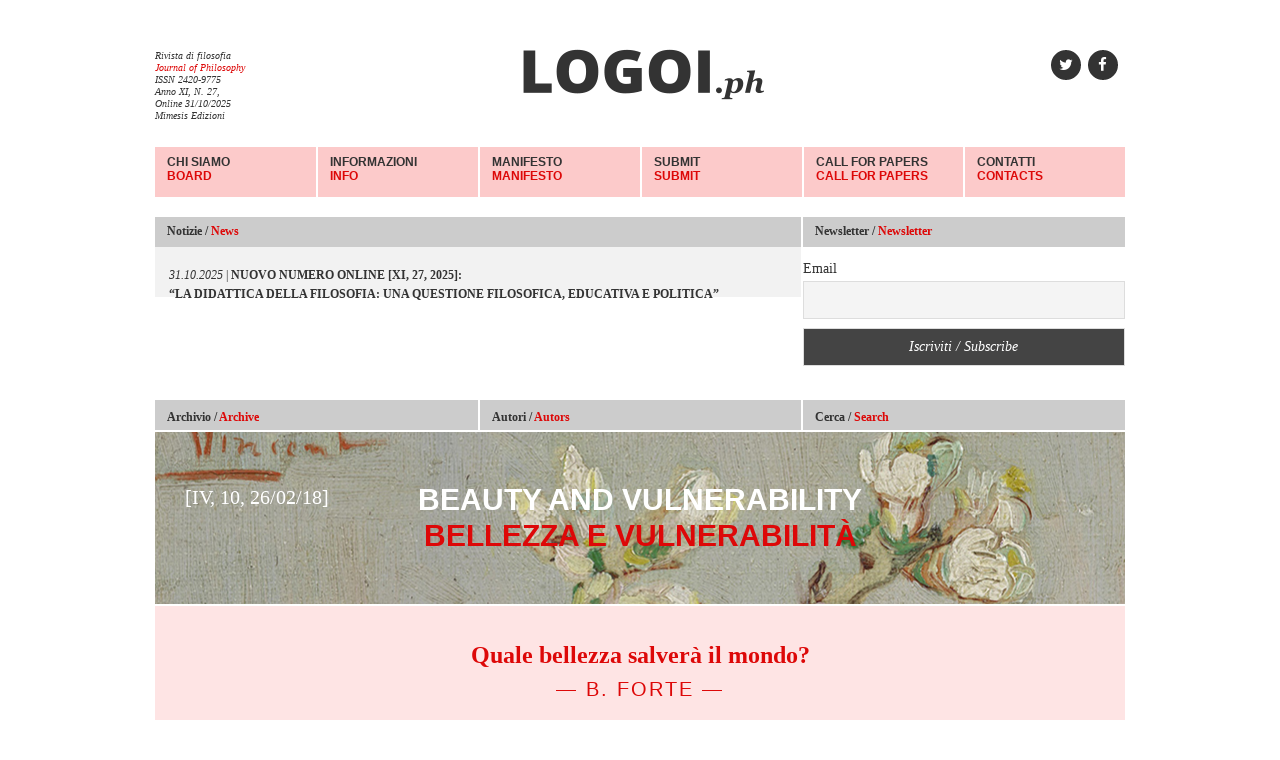

--- FILE ---
content_type: text/html; charset=UTF-8
request_url: https://logoi.ph/edizioni/numero-iv-10-2018/theoretical-issues-ricerca-numero-iv-10-2018/philosophy-and-theology-filosofia-e-teologia/quale-bellezza-salvera-il-mondo.html
body_size: 16321
content:
<!DOCTYPE html>
<html lang="en">
	<head>
		<meta charset="utf-8">
		<meta http-equiv="X-UA-Compatible" content="IE=edge">
		<meta name="viewport" content="width=device-width, initial-scale=1">
		<meta charset="UTF-8">
		<meta property="og:type" content="article"/>
<meta property="og:image" content="https://logoi.ph/wp-content/themes/lordofwtemplates/images/fb_ed/fb_logoi_dd0808.png" />
		<title>Logoi.ph |   Quale bellezza salverà il mondo?</title>
		<link rel="shortcut icon" href="https://logoi.ph/wp-content/themes/lordofwtemplates/images/favicon.ico" >
		<link rel="icon" href="https://logoi.ph/wp-content/themes/lordofwtemplates/images/favicon.gif" type="image/gif">
		
		<!-- Bootstrap -->
		<link href="//maxcdn.bootstrapcdn.com/bootstrap/3.3.2/css/bootstrap.min.css" rel="stylesheet">
		<link href="//maxcdn.bootstrapcdn.com/font-awesome/4.3.0/css/font-awesome.min.css" rel="stylesheet">
		<!-- Style -->
		<link href="https://logoi.ph/wp-content/themes/lordofwtemplates/style.css" rel="stylesheet">
		<!-- Font -->
		<link href='http://fonts.googleapis.com/css?family=Open+Sans:300,400,800' rel='stylesheet' type='text/css'>

		<!-- jQuery -->
		<script src="https://code.jquery.com/jquery-2.1.3.min.js"></script>
		<script src="https://logoi.ph/wp-content/themes/lordofwtemplates/js/logoi.js"></script>

		<!-- HTML5 shim and Respond.js for IE8 support of HTML5 elements and media queries -->
		<!-- WARNING: Respond.js doesn't work if you view the page via file:// -->
		<!--[if lt IE 9]>
			<script src="https://oss.maxcdn.com/html5shiv/3.7.2/html5shiv.min.js"></script>
			<script src="https://oss.maxcdn.com/respond/1.4.2/respond.min.js"></script>
		<![endif]-->
		<meta name='robots' content='max-image-preview:large' />
	<style>img:is([sizes="auto" i], [sizes^="auto," i]) { contain-intrinsic-size: 3000px 1500px }</style>
	<!-- This site is powered by Shareaholic - https://shareaholic.com -->
<script type='text/javascript' data-cfasync='false'>
  //<![CDATA[
    _SHR_SETTINGS = {"endpoints":{"local_recs_url":"https:\/\/logoi.ph\/wp-admin\/admin-ajax.php?action=shareaholic_permalink_related","share_counts_url":"https:\/\/logoi.ph\/wp-admin\/admin-ajax.php?action=shareaholic_share_counts_api"},"url_components":{"year":"2018","monthnum":"02","day":"24","post_id":"2624","postname":"quale-bellezza-salvera-il-mondo","author":"sardone-michele"}};
  //]]>
</script>
<script type='text/javascript' data-cfasync='false'
        src='//apps.shareaholic.com/assets/pub/shareaholic.js'
        data-shr-siteid='87417803cf7c80749f9cadb467b46dcd' async='async' >
</script>

<!-- Shareaholic Content Tags -->
<meta name='shareaholic:site_name' content='Logoi.ph' />
<meta name='shareaholic:language' content='it-IT' />
<meta name='shareaholic:url' content='https://logoi.ph/edizioni/numero-iv-10-2018/theoretical-issues-ricerca-numero-iv-10-2018/philosophy-and-theology-filosofia-e-teologia/quale-bellezza-salvera-il-mondo.html' />
<meta name='shareaholic:keywords' content='mistero, utopia, bellezza, beauty, god, philocalia, mystery, dio, filocalía, philosophy and theology / filosofia e teologia, post' />
<meta name='shareaholic:article_published_time' content='2018-02-24T18:47:02+01:00' />
<meta name='shareaholic:article_modified_time' content='2018-02-26T12:06:44+01:00' />
<meta name='shareaholic:shareable_page' content='true' />
<meta name='shareaholic:article_author_name' content='Sardone Michele' />
<meta name='shareaholic:site_id' content='87417803cf7c80749f9cadb467b46dcd' />
<meta name='shareaholic:wp_version' content='8.6.2' />

<!-- Shareaholic Content Tags End -->
<script type="text/javascript">
/* <![CDATA[ */
window._wpemojiSettings = {"baseUrl":"https:\/\/s.w.org\/images\/core\/emoji\/16.0.1\/72x72\/","ext":".png","svgUrl":"https:\/\/s.w.org\/images\/core\/emoji\/16.0.1\/svg\/","svgExt":".svg","source":{"concatemoji":"https:\/\/logoi.ph\/wp-includes\/js\/wp-emoji-release.min.js?ver=6.8.3"}};
/*! This file is auto-generated */
!function(s,n){var o,i,e;function c(e){try{var t={supportTests:e,timestamp:(new Date).valueOf()};sessionStorage.setItem(o,JSON.stringify(t))}catch(e){}}function p(e,t,n){e.clearRect(0,0,e.canvas.width,e.canvas.height),e.fillText(t,0,0);var t=new Uint32Array(e.getImageData(0,0,e.canvas.width,e.canvas.height).data),a=(e.clearRect(0,0,e.canvas.width,e.canvas.height),e.fillText(n,0,0),new Uint32Array(e.getImageData(0,0,e.canvas.width,e.canvas.height).data));return t.every(function(e,t){return e===a[t]})}function u(e,t){e.clearRect(0,0,e.canvas.width,e.canvas.height),e.fillText(t,0,0);for(var n=e.getImageData(16,16,1,1),a=0;a<n.data.length;a++)if(0!==n.data[a])return!1;return!0}function f(e,t,n,a){switch(t){case"flag":return n(e,"\ud83c\udff3\ufe0f\u200d\u26a7\ufe0f","\ud83c\udff3\ufe0f\u200b\u26a7\ufe0f")?!1:!n(e,"\ud83c\udde8\ud83c\uddf6","\ud83c\udde8\u200b\ud83c\uddf6")&&!n(e,"\ud83c\udff4\udb40\udc67\udb40\udc62\udb40\udc65\udb40\udc6e\udb40\udc67\udb40\udc7f","\ud83c\udff4\u200b\udb40\udc67\u200b\udb40\udc62\u200b\udb40\udc65\u200b\udb40\udc6e\u200b\udb40\udc67\u200b\udb40\udc7f");case"emoji":return!a(e,"\ud83e\udedf")}return!1}function g(e,t,n,a){var r="undefined"!=typeof WorkerGlobalScope&&self instanceof WorkerGlobalScope?new OffscreenCanvas(300,150):s.createElement("canvas"),o=r.getContext("2d",{willReadFrequently:!0}),i=(o.textBaseline="top",o.font="600 32px Arial",{});return e.forEach(function(e){i[e]=t(o,e,n,a)}),i}function t(e){var t=s.createElement("script");t.src=e,t.defer=!0,s.head.appendChild(t)}"undefined"!=typeof Promise&&(o="wpEmojiSettingsSupports",i=["flag","emoji"],n.supports={everything:!0,everythingExceptFlag:!0},e=new Promise(function(e){s.addEventListener("DOMContentLoaded",e,{once:!0})}),new Promise(function(t){var n=function(){try{var e=JSON.parse(sessionStorage.getItem(o));if("object"==typeof e&&"number"==typeof e.timestamp&&(new Date).valueOf()<e.timestamp+604800&&"object"==typeof e.supportTests)return e.supportTests}catch(e){}return null}();if(!n){if("undefined"!=typeof Worker&&"undefined"!=typeof OffscreenCanvas&&"undefined"!=typeof URL&&URL.createObjectURL&&"undefined"!=typeof Blob)try{var e="postMessage("+g.toString()+"("+[JSON.stringify(i),f.toString(),p.toString(),u.toString()].join(",")+"));",a=new Blob([e],{type:"text/javascript"}),r=new Worker(URL.createObjectURL(a),{name:"wpTestEmojiSupports"});return void(r.onmessage=function(e){c(n=e.data),r.terminate(),t(n)})}catch(e){}c(n=g(i,f,p,u))}t(n)}).then(function(e){for(var t in e)n.supports[t]=e[t],n.supports.everything=n.supports.everything&&n.supports[t],"flag"!==t&&(n.supports.everythingExceptFlag=n.supports.everythingExceptFlag&&n.supports[t]);n.supports.everythingExceptFlag=n.supports.everythingExceptFlag&&!n.supports.flag,n.DOMReady=!1,n.readyCallback=function(){n.DOMReady=!0}}).then(function(){return e}).then(function(){var e;n.supports.everything||(n.readyCallback(),(e=n.source||{}).concatemoji?t(e.concatemoji):e.wpemoji&&e.twemoji&&(t(e.twemoji),t(e.wpemoji)))}))}((window,document),window._wpemojiSettings);
/* ]]> */
</script>
<style id='wp-emoji-styles-inline-css' type='text/css'>

	img.wp-smiley, img.emoji {
		display: inline !important;
		border: none !important;
		box-shadow: none !important;
		height: 1em !important;
		width: 1em !important;
		margin: 0 0.07em !important;
		vertical-align: -0.1em !important;
		background: none !important;
		padding: 0 !important;
	}
</style>
<link rel='stylesheet' id='wp-block-library-css' href='https://logoi.ph/wp-includes/css/dist/block-library/style.min.css?ver=6.8.3' type='text/css' media='all' />
<style id='classic-theme-styles-inline-css' type='text/css'>
/*! This file is auto-generated */
.wp-block-button__link{color:#fff;background-color:#32373c;border-radius:9999px;box-shadow:none;text-decoration:none;padding:calc(.667em + 2px) calc(1.333em + 2px);font-size:1.125em}.wp-block-file__button{background:#32373c;color:#fff;text-decoration:none}
</style>
<style id='co-authors-plus-coauthors-style-inline-css' type='text/css'>
.wp-block-co-authors-plus-coauthors.is-layout-flow [class*=wp-block-co-authors-plus]{display:inline}

</style>
<style id='co-authors-plus-avatar-style-inline-css' type='text/css'>
.wp-block-co-authors-plus-avatar :where(img){height:auto;max-width:100%;vertical-align:bottom}.wp-block-co-authors-plus-coauthors.is-layout-flow .wp-block-co-authors-plus-avatar :where(img){vertical-align:middle}.wp-block-co-authors-plus-avatar:is(.alignleft,.alignright){display:table}.wp-block-co-authors-plus-avatar.aligncenter{display:table;margin-inline:auto}

</style>
<style id='co-authors-plus-image-style-inline-css' type='text/css'>
.wp-block-co-authors-plus-image{margin-bottom:0}.wp-block-co-authors-plus-image :where(img){height:auto;max-width:100%;vertical-align:bottom}.wp-block-co-authors-plus-coauthors.is-layout-flow .wp-block-co-authors-plus-image :where(img){vertical-align:middle}.wp-block-co-authors-plus-image:is(.alignfull,.alignwide) :where(img){width:100%}.wp-block-co-authors-plus-image:is(.alignleft,.alignright){display:table}.wp-block-co-authors-plus-image.aligncenter{display:table;margin-inline:auto}

</style>
<style id='global-styles-inline-css' type='text/css'>
:root{--wp--preset--aspect-ratio--square: 1;--wp--preset--aspect-ratio--4-3: 4/3;--wp--preset--aspect-ratio--3-4: 3/4;--wp--preset--aspect-ratio--3-2: 3/2;--wp--preset--aspect-ratio--2-3: 2/3;--wp--preset--aspect-ratio--16-9: 16/9;--wp--preset--aspect-ratio--9-16: 9/16;--wp--preset--color--black: #000000;--wp--preset--color--cyan-bluish-gray: #abb8c3;--wp--preset--color--white: #ffffff;--wp--preset--color--pale-pink: #f78da7;--wp--preset--color--vivid-red: #cf2e2e;--wp--preset--color--luminous-vivid-orange: #ff6900;--wp--preset--color--luminous-vivid-amber: #fcb900;--wp--preset--color--light-green-cyan: #7bdcb5;--wp--preset--color--vivid-green-cyan: #00d084;--wp--preset--color--pale-cyan-blue: #8ed1fc;--wp--preset--color--vivid-cyan-blue: #0693e3;--wp--preset--color--vivid-purple: #9b51e0;--wp--preset--gradient--vivid-cyan-blue-to-vivid-purple: linear-gradient(135deg,rgba(6,147,227,1) 0%,rgb(155,81,224) 100%);--wp--preset--gradient--light-green-cyan-to-vivid-green-cyan: linear-gradient(135deg,rgb(122,220,180) 0%,rgb(0,208,130) 100%);--wp--preset--gradient--luminous-vivid-amber-to-luminous-vivid-orange: linear-gradient(135deg,rgba(252,185,0,1) 0%,rgba(255,105,0,1) 100%);--wp--preset--gradient--luminous-vivid-orange-to-vivid-red: linear-gradient(135deg,rgba(255,105,0,1) 0%,rgb(207,46,46) 100%);--wp--preset--gradient--very-light-gray-to-cyan-bluish-gray: linear-gradient(135deg,rgb(238,238,238) 0%,rgb(169,184,195) 100%);--wp--preset--gradient--cool-to-warm-spectrum: linear-gradient(135deg,rgb(74,234,220) 0%,rgb(151,120,209) 20%,rgb(207,42,186) 40%,rgb(238,44,130) 60%,rgb(251,105,98) 80%,rgb(254,248,76) 100%);--wp--preset--gradient--blush-light-purple: linear-gradient(135deg,rgb(255,206,236) 0%,rgb(152,150,240) 100%);--wp--preset--gradient--blush-bordeaux: linear-gradient(135deg,rgb(254,205,165) 0%,rgb(254,45,45) 50%,rgb(107,0,62) 100%);--wp--preset--gradient--luminous-dusk: linear-gradient(135deg,rgb(255,203,112) 0%,rgb(199,81,192) 50%,rgb(65,88,208) 100%);--wp--preset--gradient--pale-ocean: linear-gradient(135deg,rgb(255,245,203) 0%,rgb(182,227,212) 50%,rgb(51,167,181) 100%);--wp--preset--gradient--electric-grass: linear-gradient(135deg,rgb(202,248,128) 0%,rgb(113,206,126) 100%);--wp--preset--gradient--midnight: linear-gradient(135deg,rgb(2,3,129) 0%,rgb(40,116,252) 100%);--wp--preset--font-size--small: 13px;--wp--preset--font-size--medium: 20px;--wp--preset--font-size--large: 36px;--wp--preset--font-size--x-large: 42px;--wp--preset--spacing--20: 0.44rem;--wp--preset--spacing--30: 0.67rem;--wp--preset--spacing--40: 1rem;--wp--preset--spacing--50: 1.5rem;--wp--preset--spacing--60: 2.25rem;--wp--preset--spacing--70: 3.38rem;--wp--preset--spacing--80: 5.06rem;--wp--preset--shadow--natural: 6px 6px 9px rgba(0, 0, 0, 0.2);--wp--preset--shadow--deep: 12px 12px 50px rgba(0, 0, 0, 0.4);--wp--preset--shadow--sharp: 6px 6px 0px rgba(0, 0, 0, 0.2);--wp--preset--shadow--outlined: 6px 6px 0px -3px rgba(255, 255, 255, 1), 6px 6px rgba(0, 0, 0, 1);--wp--preset--shadow--crisp: 6px 6px 0px rgba(0, 0, 0, 1);}:where(.is-layout-flex){gap: 0.5em;}:where(.is-layout-grid){gap: 0.5em;}body .is-layout-flex{display: flex;}.is-layout-flex{flex-wrap: wrap;align-items: center;}.is-layout-flex > :is(*, div){margin: 0;}body .is-layout-grid{display: grid;}.is-layout-grid > :is(*, div){margin: 0;}:where(.wp-block-columns.is-layout-flex){gap: 2em;}:where(.wp-block-columns.is-layout-grid){gap: 2em;}:where(.wp-block-post-template.is-layout-flex){gap: 1.25em;}:where(.wp-block-post-template.is-layout-grid){gap: 1.25em;}.has-black-color{color: var(--wp--preset--color--black) !important;}.has-cyan-bluish-gray-color{color: var(--wp--preset--color--cyan-bluish-gray) !important;}.has-white-color{color: var(--wp--preset--color--white) !important;}.has-pale-pink-color{color: var(--wp--preset--color--pale-pink) !important;}.has-vivid-red-color{color: var(--wp--preset--color--vivid-red) !important;}.has-luminous-vivid-orange-color{color: var(--wp--preset--color--luminous-vivid-orange) !important;}.has-luminous-vivid-amber-color{color: var(--wp--preset--color--luminous-vivid-amber) !important;}.has-light-green-cyan-color{color: var(--wp--preset--color--light-green-cyan) !important;}.has-vivid-green-cyan-color{color: var(--wp--preset--color--vivid-green-cyan) !important;}.has-pale-cyan-blue-color{color: var(--wp--preset--color--pale-cyan-blue) !important;}.has-vivid-cyan-blue-color{color: var(--wp--preset--color--vivid-cyan-blue) !important;}.has-vivid-purple-color{color: var(--wp--preset--color--vivid-purple) !important;}.has-black-background-color{background-color: var(--wp--preset--color--black) !important;}.has-cyan-bluish-gray-background-color{background-color: var(--wp--preset--color--cyan-bluish-gray) !important;}.has-white-background-color{background-color: var(--wp--preset--color--white) !important;}.has-pale-pink-background-color{background-color: var(--wp--preset--color--pale-pink) !important;}.has-vivid-red-background-color{background-color: var(--wp--preset--color--vivid-red) !important;}.has-luminous-vivid-orange-background-color{background-color: var(--wp--preset--color--luminous-vivid-orange) !important;}.has-luminous-vivid-amber-background-color{background-color: var(--wp--preset--color--luminous-vivid-amber) !important;}.has-light-green-cyan-background-color{background-color: var(--wp--preset--color--light-green-cyan) !important;}.has-vivid-green-cyan-background-color{background-color: var(--wp--preset--color--vivid-green-cyan) !important;}.has-pale-cyan-blue-background-color{background-color: var(--wp--preset--color--pale-cyan-blue) !important;}.has-vivid-cyan-blue-background-color{background-color: var(--wp--preset--color--vivid-cyan-blue) !important;}.has-vivid-purple-background-color{background-color: var(--wp--preset--color--vivid-purple) !important;}.has-black-border-color{border-color: var(--wp--preset--color--black) !important;}.has-cyan-bluish-gray-border-color{border-color: var(--wp--preset--color--cyan-bluish-gray) !important;}.has-white-border-color{border-color: var(--wp--preset--color--white) !important;}.has-pale-pink-border-color{border-color: var(--wp--preset--color--pale-pink) !important;}.has-vivid-red-border-color{border-color: var(--wp--preset--color--vivid-red) !important;}.has-luminous-vivid-orange-border-color{border-color: var(--wp--preset--color--luminous-vivid-orange) !important;}.has-luminous-vivid-amber-border-color{border-color: var(--wp--preset--color--luminous-vivid-amber) !important;}.has-light-green-cyan-border-color{border-color: var(--wp--preset--color--light-green-cyan) !important;}.has-vivid-green-cyan-border-color{border-color: var(--wp--preset--color--vivid-green-cyan) !important;}.has-pale-cyan-blue-border-color{border-color: var(--wp--preset--color--pale-cyan-blue) !important;}.has-vivid-cyan-blue-border-color{border-color: var(--wp--preset--color--vivid-cyan-blue) !important;}.has-vivid-purple-border-color{border-color: var(--wp--preset--color--vivid-purple) !important;}.has-vivid-cyan-blue-to-vivid-purple-gradient-background{background: var(--wp--preset--gradient--vivid-cyan-blue-to-vivid-purple) !important;}.has-light-green-cyan-to-vivid-green-cyan-gradient-background{background: var(--wp--preset--gradient--light-green-cyan-to-vivid-green-cyan) !important;}.has-luminous-vivid-amber-to-luminous-vivid-orange-gradient-background{background: var(--wp--preset--gradient--luminous-vivid-amber-to-luminous-vivid-orange) !important;}.has-luminous-vivid-orange-to-vivid-red-gradient-background{background: var(--wp--preset--gradient--luminous-vivid-orange-to-vivid-red) !important;}.has-very-light-gray-to-cyan-bluish-gray-gradient-background{background: var(--wp--preset--gradient--very-light-gray-to-cyan-bluish-gray) !important;}.has-cool-to-warm-spectrum-gradient-background{background: var(--wp--preset--gradient--cool-to-warm-spectrum) !important;}.has-blush-light-purple-gradient-background{background: var(--wp--preset--gradient--blush-light-purple) !important;}.has-blush-bordeaux-gradient-background{background: var(--wp--preset--gradient--blush-bordeaux) !important;}.has-luminous-dusk-gradient-background{background: var(--wp--preset--gradient--luminous-dusk) !important;}.has-pale-ocean-gradient-background{background: var(--wp--preset--gradient--pale-ocean) !important;}.has-electric-grass-gradient-background{background: var(--wp--preset--gradient--electric-grass) !important;}.has-midnight-gradient-background{background: var(--wp--preset--gradient--midnight) !important;}.has-small-font-size{font-size: var(--wp--preset--font-size--small) !important;}.has-medium-font-size{font-size: var(--wp--preset--font-size--medium) !important;}.has-large-font-size{font-size: var(--wp--preset--font-size--large) !important;}.has-x-large-font-size{font-size: var(--wp--preset--font-size--x-large) !important;}
:where(.wp-block-post-template.is-layout-flex){gap: 1.25em;}:where(.wp-block-post-template.is-layout-grid){gap: 1.25em;}
:where(.wp-block-columns.is-layout-flex){gap: 2em;}:where(.wp-block-columns.is-layout-grid){gap: 2em;}
:root :where(.wp-block-pullquote){font-size: 1.5em;line-height: 1.6;}
</style>
<link rel='stylesheet' id='contact-form-7-css' href='https://logoi.ph/wp-content/plugins/contact-form-7/includes/css/styles.css?ver=6.1.3' type='text/css' media='all' />
<link rel='stylesheet' id='upw_theme_standard-css' href='https://logoi.ph/wp-content/plugins/ultimate-posts-widget/css/upw-theme-standard.min.css?ver=6.8.3' type='text/css' media='all' />
<link rel='stylesheet' id='newsletter-css' href='https://logoi.ph/wp-content/plugins/newsletter/style.css?ver=9.0.7' type='text/css' media='all' />
<link rel='stylesheet' id='pcs-styles-css' href='https://logoi.ph/wp-content/plugins/post-content-shortcodes/styles/default-styles.css?ver=1.0' type='text/css' media='screen' />
<link rel="https://api.w.org/" href="https://logoi.ph/wp-json/" /><link rel="alternate" title="JSON" type="application/json" href="https://logoi.ph/wp-json/wp/v2/posts/2624" /><link rel="EditURI" type="application/rsd+xml" title="RSD" href="https://logoi.ph/xmlrpc.php?rsd" />
<meta name="generator" content="WordPress 6.8.3" />
<link rel="canonical" href="https://logoi.ph/edizioni/numero-iv-10-2018/theoretical-issues-ricerca-numero-iv-10-2018/philosophy-and-theology-filosofia-e-teologia/quale-bellezza-salvera-il-mondo.html" />
<link rel='shortlink' href='https://logoi.ph/?p=2624' />
<link rel="alternate" title="oEmbed (JSON)" type="application/json+oembed" href="https://logoi.ph/wp-json/oembed/1.0/embed?url=https%3A%2F%2Flogoi.ph%2Fedizioni%2Fnumero-iv-10-2018%2Ftheoretical-issues-ricerca-numero-iv-10-2018%2Fphilosophy-and-theology-filosofia-e-teologia%2Fquale-bellezza-salvera-il-mondo.html" />
<link rel="alternate" title="oEmbed (XML)" type="text/xml+oembed" href="https://logoi.ph/wp-json/oembed/1.0/embed?url=https%3A%2F%2Flogoi.ph%2Fedizioni%2Fnumero-iv-10-2018%2Ftheoretical-issues-ricerca-numero-iv-10-2018%2Fphilosophy-and-theology-filosofia-e-teologia%2Fquale-bellezza-salvera-il-mondo.html&#038;format=xml" />
			<style type="text/css" media="screen">
				/**
				 * Plugin Name: Subtitles
				 * Plugin URI: http://wordpress.org/plugins/subtitles/
				 * Description: Easily add subtitles into your WordPress posts, pages, custom post types, and themes.
				 * Author: We Cobble
				 * Author URI: https://wecobble.com/
				 * Version: 2.2.0
				 * License: GNU General Public License v2 or later
				 * License URI: http://www.gnu.org/licenses/gpl-2.0.html
				 */

				/**
				 * Be explicit about this styling only applying to spans,
				 * since that's the default markup that's returned by
				 * Subtitles. If a developer overrides the default subtitles
				 * markup with another element or class, we don't want to stomp
				 * on that.
				 *
				 * @since 1.0.0
				 */
				span.entry-subtitle {
					display: block; /* Put subtitles on their own line by default. */
					font-size: 0.53333333333333em; /* Sensible scaling. It's assumed that post titles will be wrapped in heading tags. */
				}
				/**
				 * If subtitles are shown in comment areas, we'll hide them by default.
				 *
				 * @since 1.0.5
				 */
				#comments .comments-title span.entry-subtitle {
					display: none;
				}
			</style>		<style type="text/css">
			header .header_right .social li a:hover,
			#menu-principale li,
			section.edition .index h2,
			section.edition .top h1,
			section.category ul li a {
				background-color: #FCCACA; 
			}
			
			#lot_body article h2,
			section.search h2,
			section.search h3,
			section.authors h2,
			section.author h2,
			section.author h3,
			section.category h2,
			section.edition .index h3 {
				background-color: #FEE4E4;
			}
			
			#menu-principale li:hover,
			#menu-principale li a:hover,
			section.category ul li a:hover { 
				background-color: #FBAFAF;
			}
			
			#menu_bottom {
				background-color: #dd0808;
			}
			
			strong small,
			header .header_left em,
			#menu-principale li a small,
			#lot_top .right h3 small,
			#lot_top .left h3 small,
			#menu-top li a small,
			section.edition .top h1 small,
			section.category h3 small,
			section.edition .index h2,
			section.edition .index h3,
			#lot_body .page-container .eng,
			#lot_body .page-container .eng a,
			#lot_body article h2,
			section.category h2,
			section.search h2,
			section.search h3,
			section.search h3 small,
			section.author h3,
			section.author h3 small,
			section.authors h2,
			section.author h2,
			#lot_body .paginator a small,
			.translation,
			.translation strong {
				color: #dd0808;
			}

			section.edition .index .idx-cat,
			section.edition .index h2 big:before,
			#lot_body .eng hr { border-color: #dd0808 }
		</style>
	 	</head>
	<body class="wp-singular post-template-default single single-post postid-2624 single-format-standard wp-theme-lordofwtemplates">
		<div id="lot_container" class="container">
			<header id="lot_header" class="row">
				<div class="col-xs-2 header_left">
								<div class="textwidget"><p>Rivista di filosofia<br />
<em>Journal of Philosophy</em><br />
ISSN 2420-9775<br />
Anno XI, N. 27,<br />
Online 31/10/2025<br />
Mimesis Edizioni</p>
</div>
		
<!-- Start - HTML Javascript Adder plugin v3.9 -->
<span class="hide">Cookie banner</span>
<div class="hjawidget textwidget">
<script type="text/javascript" src="https://rawgit.com/carhartl/jquery-cookie/master/src/jquery.cookie.js"></script>
<script type="text/javascript">
jQuery.noConflict()(document).ready(function($){

			var tape_scrollDelta = $(window).scrollTop();
			
			var tape_scrollMore = function(){
				if(Math.abs($(this).scrollTop() - tape_scrollDelta) > 100)
					tape_removeBanner();
			}
			
			var tape_clickOutside = function(e){
				if(!$(e.target).closest('#tape_cookie').length)
					tape_removeBanner();
			}
						
			var tape_removeBanner = function(){
				if(!$.cookie('tape_cookie_agree')){
					// al click scrivi cookie tecnico per evitare ri-apertura banner
					$.cookie('tape_cookie_agree', 1, { expires: 365, path: '/' });
					$('#tape_cookie').addClass('noneed');
				}	

				// rimuovi eventi inutili
				$(window).off('scroll',tape_scrollMore);
				$(document).off('click',tape_clickOutside);
			
				// abilita script
				$('script[type="text/plain"]').each(function(i,s){
					if($(s).attr('src'))
						$('<script>').attr('type', 'text/javascript').attr('src',$(s).attr('src')).appendTo('head');
					else
						$('<script>').attr('type', 'text/javascript').text($(s).text()).appendTo('head');
				});
				
				// abilita iframe
				$('iframe[tape_cookie_src], img[tape_cookie_src]').each(function(){ $(this).attr('src', $(this).attr('tape_cookie_src')) });
			}
			
			// controlla se il banner deve uscire
			if(!$.cookie('tape_cookie_agree')){
				$('#tape_cookie').removeClass('noneed');
				
				// rimuovi iframe
				$('iframe[src*=".youtube."],iframe[src*=".vimeo."]').each(function(){ $(this).attr('tape_cookie_src',$(this).attr('src')).attr('src','') });
				
				$('#tape_cookie button').click(tape_removeBanner);
				$(window).on('scroll', tape_scrollMore);
				$(document).on('click', tape_clickOutside);
			} else {
				tape_removeBanner();
			}
			
		});
</script>

</div>
<!-- End - HTML Javascript Adder plugin v3.9 -->

<!-- Start - HTML Javascript Adder plugin v3.9 -->
<span class="hide">Cookie Banner &#8211; CSS</span>
<div class="hjawidget textwidget">
<link href="http://logoi.ph/wp-content/themes/lordofwtemplates/cookie-style.css" rel="stylesheet">
</div>
<!-- End - HTML Javascript Adder plugin v3.9 -->
				</div>
				<div class="col-xs-8 text-center">
					<a href="http://logoi.ph">
						<img src="https://logoi.ph/wp-content/themes/lordofwtemplates/images/logoi_top.gif" alt="LOGOI.ph"/>
					</a>
				</div>
				<div class="col-xs-2 header_right">
								<div class="textwidget"><ul class="social">
	<li><a href="https://www.facebook.com/Logoi.ph?fref=ts" target="_blank"><i class="fa fa-facebook"></i></a></li>
	<li><a href="https://twitter.com/logoi_ph"><i class="fa fa-twitter"  target="_blank"></i></a></li>
</ul></div>
						</div>
				<nav class="col-xs-12">	
					<div class="menu-principale-container"><ul id="menu-principale" class="menu btn-group-justified"><li id="menu-item-20" class="menu-item menu-item-type-post_type menu-item-object-page menu-item-20"><a href="https://logoi.ph/board">Chi siamo<br><small>Board</small></a></li>
<li id="menu-item-19" class="menu-item menu-item-type-post_type menu-item-object-page menu-item-19"><a href="https://logoi.ph/informazioni">Informazioni<br><small>Info</small></a></li>
<li id="menu-item-15" class="menu-item menu-item-type-post_type menu-item-object-page menu-item-15"><a href="https://logoi.ph/manifesto">Manifesto<br><small>Manifesto</small></a></li>
<li id="menu-item-18" class="menu-item menu-item-type-post_type menu-item-object-page menu-item-18"><a href="https://logoi.ph/submit">Submit<br><small>Submit</small></a></li>
<li id="menu-item-17" class="menu-item menu-item-type-post_type menu-item-object-page menu-item-17"><a href="https://logoi.ph/call-for-paper">Call For Papers<br><small>Call For Papers</small></a></li>
<li id="menu-item-171" class="menu-item menu-item-type-post_type menu-item-object-page menu-item-171"><a href="https://logoi.ph/contatti">Contatti <br><small>Contacts</small></a></li>
</ul></div>				</nav>
			</header>
			<div id="lot_body" class="row"><div class="col-xs-12" id="lot_top">
	<div class="row">
		<div class="col-xs-12 col-sm-6 col-md-8 left">
			<h3>Notizie / <small>News</small></h3>				<ul>
								<li><a href="https://logoi.ph/notizie/nuovo-numero-online-la-didattica-della-filosofia-una-questione-filosofica-educativa-e-politica.html" title="NUOVO NUMERO ONLINE [XI, 27, 2025]: <br>&#8220;LA DIDATTICA DELLA FILOSOFIA: UNA QUESTIONE FILOSOFICA, EDUCATIVA E POLITICA&#8221;"><i>31.10.2025</i> | <strong>NUOVO NUMERO ONLINE [XI, 27, 2025]: <br>&#8220;LA DIDATTICA DELLA FILOSOFIA: UNA QUESTIONE FILOSOFICA, EDUCATIVA E POLITICA&#8221;</strong></a></li>
								</ul>
						</div>
		<div class="col-xs-12 col-sm-6 col-md-4 right">
			<h3>Newsletter / <small>Newsletter</small></h3><div class="tnp tnp-subscription tnp-widget">
<form method="post" action="https://logoi.ph/wp-admin/admin-ajax.php?action=tnp&amp;na=s">
<input type="hidden" name="nr" value="widget">
<input type="hidden" name="nlang" value="">
<div class="tnp-field tnp-field-email"><label for="tnp-1">Email</label>
<input class="tnp-email" type="email" name="ne" id="tnp-1" value="" placeholder="" required></div>
<div class="tnp-field tnp-field-button" style="text-align: left"><input class="tnp-submit" type="submit" value="Iscriviti / Subscribe" style="">
</div>
</form>
</div>
		</div>
	</div>
	<div class="row">
		<div class="col-xs-12">
	<ul id="menu-top" class="menu btn-group-justified"><li id="menu-item-116" class="menu-item menu-item-type-taxonomy menu-item-object-category current-post-ancestor menu-item-116"><a href="https://logoi.ph/./edizioni">Archivio / <small>Archive</small></a></li>
<li id="menu-item-119" class="menu-item menu-item-type-post_type menu-item-object-page menu-item-119"><a href="https://logoi.ph/autori">Autori  / <small>Autors</small></a></li>
<li id="menu-item-294" class="menu-item menu-item-type-custom menu-item-object-custom menu-item-294"><a href="#">Cerca / <small>Search</small></a></li>
</ul>		</div>
	</div>
	<div class="row hide" id="searchbox">
		<div class="col-xs-12">
			<form id="searchform" action="https://logoi.ph" method="get">
				<div class="col-xs-5">
					<input type="search" class="form-control input-sm" id="s" name="s" required="" placeholder="Cerca nell'archivio / Search the archive" value="" />
				</div>
				<div class="col-xs-7 form-inline">
					<div class="form-group">
						<select  name='cat' id='cat' class='postform'>
	<option value='-1'>&#8212; Filtra per sezione / Filter by section &#8212;</option>
	<option class="level-0" value="3215">Incipit</option>
	<option class="level-0" value="3220">Abitare o sradicarsi? / To Dwell or Uproot?</option>
	<option class="level-0" value="3217">Questioni geofilosofiche / Geophilosophical Questions</option>
	<option class="level-0" value="3219">Una natura da liberare? Alcuni focus / A Nature to be Liberated? Some Focuses</option>
	<option class="level-0" value="3216">Nietzsche e la geofilosofia / Nietzsche and Geophilosophy</option>
	<option class="level-0" value="3218">Paesaggio-paesaggi / Landscape-Landscapes</option>
	<option class="level-0" value="3222">Philosophia ludens</option>
	<option class="level-0" value="3224">Reviews / Recensioni</option>
	<option class="level-0" value="1898">Philosophy, Music, Dance / Filosofia, musica, danza</option>
	<option class="level-0" value="1903">Philosophers in comparison / Filosofi a confronto</option>
	<option class="level-0" value="1901">Time, Ethics, Science / Tempo, etica, scienza</option>
	<option class="level-0" value="1902">Time and Eternity / Tempo ed eternità</option>
	<option class="level-0" value="1900">Time and City / Tempo e città</option>
	<option class="level-0" value="1897">Philosophy, Poetry, Iconology / Filosofia, poesia, iconologia</option>
	<option class="level-0" value="1899">Philosophy and Visual Arts / Filosofia e arti visive</option>
	<option class="level-0" value="1906">Forum: Philosophia Ludens and Time at Play / Forum: Philosophia Ludens e Tempo in gioco</option>
	<option class="level-0" value="1905">Introduction / Introduzione</option>
	<option class="level-0" value="2041">Reviews / Recensioni</option>
	<option class="level-0" value="2960">Geophilosophical Aspects / Aspetti geofilosofici</option>
	<option class="level-0" value="2963">Interpretations / Interpretazioni</option>
	<option class="level-0" value="2962">Un-timely Issues / Questioni (in)attuali</option>
	<option class="level-0" value="2959">Truth and Life / Verità e vita</option>
	<option class="level-0" value="2961">Language and Art / Linguaggio e arte</option>
	<option class="level-0" value="2661">Amicizia / Amicable-Relationship</option>
	<option class="level-0" value="2662">Bellezza / Beauty</option>
	<option class="level-0" value="2663">Cittadinanza / Citizenship</option>
	<option class="level-0" value="2664">Dialogo / Dialogue</option>
	<option class="level-0" value="2665">Educazione / Education</option>
	<option class="level-0" value="2666">Futuro / Future</option>
	<option class="level-0" value="2667">Giustizia / Justice</option>
	<option class="level-0" value="2668">Human[um]</option>
	<option class="level-0" value="2669">Inclusione / Inclusion</option>
	<option class="level-0" value="2670">Linguaggi-creativi / (creative)Languages</option>
	<option class="level-0" value="2671">Migrazioni / Migrations</option>
	<option class="level-0" value="2672">Narrazione / Narrating</option>
	<option class="level-0" value="2673">Operare / Operating</option>
	<option class="level-0" value="2674">Partecipazione / Participation</option>
	<option class="level-0" value="2675">Quotidiano / Quotidian</option>
	<option class="level-0" value="2676">Responsabilità / Responsability</option>
	<option class="level-0" value="2677">Sostenibilità / Sustainability</option>
	<option class="level-0" value="2678">Tempo / Time</option>
	<option class="level-0" value="2679">Urbane(prospettive) / Urban (perspectives)</option>
	<option class="level-0" value="2680">Violenza(non) – Violence(non)</option>
	<option class="level-0" value="2681">Zero-povertà / Zero-Poverty</option>
	<option class="level-0" value="3479">Numero XI, 27, 25</option>
	<option class="level-0" value="3408">Numero XI, 26, 25</option>
	<option class="level-0" value="3339">Numero X, 25, 24</option>
	<option class="level-0" value="3209">Numero X, 24, 24</option>
	<option class="level-0" value="3100">Numero IX, 23, 23</option>
	<option class="level-0" value="2956">Numero IX, 22, 23</option>
	<option class="level-0" value="2881">Numero IX, 21, 23</option>
	<option class="level-0" value="2821">Numero VIII, 20, 22</option>
	<option class="level-0" value="2658">Numero VIII, 19, 02/04/22</option>
	<option class="level-0" value="2469">Numero VII, 18, 11/11/21</option>
	<option class="level-0" value="2326">Numero VII, 17, 31/03/21</option>
	<option class="level-0" value="2195">Numero VI, 16, 02/11/20</option>
	<option class="level-0" value="2047">Numero VI, 15, 30/03/20</option>
	<option class="level-0" value="1894">Numero V, 14, 30/09/19</option>
	<option class="level-0" value="1793">Numero V, 13, 27/03/19</option>
	<option class="level-0" value="1646">Numero IV, 12, 02/11/18</option>
	<option class="level-0" value="1525">Numero IV, 11, 26/06/18</option>
	<option class="level-0" value="1367">Numero IV, 10, 26/02/18</option>
	<option class="level-0" value="1181">Numero III, 9, 25/10/17</option>
	<option class="level-0" value="1002">Numero III, 8, 30/06/17</option>
	<option class="level-0" value="792">Numero III, 7, 28/02/17</option>
	<option class="level-0" value="619">Numero II, 6, 30/10/16</option>
	<option class="level-0" value="447">Numero II, 5, 30/06/16</option>
	<option class="level-0" value="222">Numero II, 4, 28/02/16</option>
	<option class="level-0" value="143">Numero I, 3, 30/10/15</option>
	<option class="level-0" value="81">Numero I, 2, 30/06/15</option>
	<option class="level-0" value="5">Numero I, 1, 28/02/15</option>
	<option class="level-0" value="2472">Lettera zero</option>
	<option class="level-0" value="2473">Amicizia / Amicable-Relationship</option>
	<option class="level-0" value="2474">Bellezza / Beauty</option>
	<option class="level-0" value="2475">Cittadinanza / Citizenship</option>
	<option class="level-0" value="2476">Dialogo / Dialogue</option>
	<option class="level-0" value="2477">Educazione / Education</option>
	<option class="level-0" value="2478">Futuro / Future</option>
	<option class="level-0" value="2479">Giustizia / Justice</option>
	<option class="level-0" value="2480">Human[um]</option>
	<option class="level-0" value="2481">Inclusione / Inclusion</option>
	<option class="level-0" value="2482">Linguaggi-creativi / (creative)Languages</option>
	<option class="level-0" value="2483">Migrazioni / Migrations</option>
	<option class="level-0" value="2484">Narrazione / Narrating</option>
	<option class="level-0" value="2485">Operare / Operating</option>
	<option class="level-0" value="2486">Partecipazione / Participation</option>
	<option class="level-0" value="2487">Quotidiano / Quotidian</option>
	<option class="level-0" value="2488">Responsabilità / Responsability</option>
	<option class="level-0" value="2489">Sostenibilità / Sustainability</option>
	<option class="level-0" value="2490">Tempo / Time</option>
	<option class="level-0" value="2491">Urbane(prospettive) / Urban (perspectives)</option>
	<option class="level-0" value="2492">Violenza(non) – Violence(non)</option>
	<option class="level-0" value="2493">Zero-povertà / Zero-Poverty</option>
	<option class="level-0" value="2342">***</option>
	<option class="level-0" value="2329">Focus &#8211; GIUSEPPE SEMERARI</option>
	<option class="level-0" value="795">Meditations and Untimely / Considerazioni e inattualità</option>
	<option class="level-0" value="796">Perspectives. Rethinking the &#8216;Untimely Meditations&#8217; / Prospettive. Per ripensare le ‘Considerazioni inattuali’</option>
	<option class="level-0" value="797">The Young Nietzsche and the Untimely of the Greek World / Il giovane Nietzsche e l’inattualità del mondo greco</option>
	<option class="level-0" value="798">Untimely, Practice and Genealogy / Inattualità, pratica e genealogia</option>
	<option class="level-0" value="804">Untimely Education / Educare all’inattuale</option>
	<option class="level-0" value="807">Untimely and Time / L&#8217;inattualità e il tempo</option>
	<option class="level-0" value="802">Untimely and History of Metaphisics / L’inattuale e la storia della metafisica</option>
	<option class="level-0" value="801">The &#8216;Case&#8217; Emerson / Il ‘caso’ Emerson</option>
	<option class="level-0" value="800">Untimely (and current) Experiences / Esperienze (in)attuali</option>
	<option class="level-0" value="799">Untimely and Contemporary Arts / L’inattuale nelle arti ‘attuali’</option>
	<option class="level-0" value="1802">Philosophy and Psychoanalysis / Filosofia e psicanalisi</option>
	<option class="level-0" value="1803">Contamination. Between Literature, Music and Images / Contaminazioni. Tra letteratura, musica e immagini</option>
	<option class="level-0" value="1804">Philosophy and Policies / Filosofia e politiche</option>
	<option class="level-0" value="1805">Philosophical Focus / Focus filosofici</option>
	<option class="level-0" value="2198">Conceptual constellations / Costellazioni concettuali</option>
	<option class="level-0" value="2199">Philosophy and arts / Filosofia e arti</option>
	<option class="level-0" value="2200">Philosophy, literature, cinema / Filosofia, letteratura, cinema</option>
	<option class="level-0" value="2201">Deconstruction of Christianity / Decostruzione del cristianesimo</option>
	<option class="level-0" value="2202">Dialogos</option>
	<option class="level-0" value="2054">Philosophy, Science, Technique / Filosofia, scienza, tecnica</option>
	<option class="level-0" value="2055">Philosophy, arts, literature / Filosofia, arti, letteratura</option>
	<option class="level-0" value="2056">Anthropology and Ethics / Antropologia ed etica</option>
	<option class="level-0" value="2057">Historical-Philosophical Issues / Questioni storico-filosofiche</option>
	<option class="level-0" value="2058">Forum: Dialogues / Forum: Dialoghi</option>
	<option class="level-0" value="2059">Focus: Society and Politics / Focus: Società e politica</option>
	<option class="level-0" value="1653">Focus</option>
	<option class="level-0" value="1654">Philosophy and Art / Filosofia e arte</option>
	<option class="level-0" value="1655">Philosophy and Cinema / Filosofia e cinema</option>
	<option class="level-0" value="1656">Philosophy and Literature / Filosofia e letteratura</option>
	<option class="level-0" value="1657">Philosophy and Music / Filosofia e musica</option>
	<option class="level-0" value="1658">Philosophies / Filosofie</option>
	<option class="level-0" value="1528">Interviews / Interviste</option>
	<option class="level-0" value="1529">Focus</option>
	<option class="level-0" value="1535">Philosophy, Art, Literature / Filosofia, arte, letteratura</option>
	<option class="level-0" value="2327">Introduction / Introduzione</option>
	<option class="level-0" value="2328">Theoretical Issues / Ricerca</option>
	<option class="level-0" value="2330">Teaching Philosophy / Didattica</option>
	<option class="level-0" value="2331">Updates / Aggiornamenti</option>
	<option class="level-0" value="1374">Philosophy and Art / Filosofia e arte</option>
	<option class="level-0" value="1375">Philosophy and Science / Filosofia e scienza</option>
	<option class="level-0" value="1380">Philosophy and Literature / Filosofia e letteratura</option>
	<option class="level-0" value="1379">Philosophy and Music / Filosofia e musica</option>
	<option class="level-0" value="1378">Philosophy and Cinema / Filosofia e cinema</option>
	<option class="level-0" value="1377">Philosophy and Theology / Filosofia e teologia</option>
	<option class="level-0" value="1376">Philosophy and Vulnerability / Filosofia e vulnerabilità</option>
	<option class="level-0" value="1183">Hermeneutics and Language / Ermeneutica e linguaggio</option>
	<option class="level-0" value="1201">Philosophy and Art / Filosofia ed arte</option>
	<option class="level-0" value="1202">Philosophy and Music / Filosofia e musica</option>
	<option class="level-0" value="1203">Philosophy and Poetry / Filosofia e poesia</option>
	<option class="level-0" value="1204">Rhetoric and Phenomenology / Retorica e fenomenologia</option>
	<option class="level-0" value="1205">Philosophy and Cinema / Filosofia e cinema</option>
	<option class="level-0" value="1005">Perspectives of some Artists / La prospettiva di alcuni artisti</option>
	<option class="level-0" value="1006">Self-rappresentation and Social Dimension / Autorappresentazione e dimensione sociale</option>
	<option class="level-0" value="1007">Philosophy and Art / Filosofia e arte</option>
	<option class="level-0" value="1008">Philosophy and Literature / Filosofia e letteratura</option>
	<option class="level-0" value="1009">Philosophy and Music / Filosofia e musica</option>
	<option class="level-0" value="1010">Philosophy and Cinema / Filosofia e cinema</option>
	<option class="level-0" value="622">Philosophy and Literature / Filosofia e Letteratura</option>
	<option class="level-0" value="623">Philosophy and Art / Filosofia e Arte</option>
	<option class="level-0" value="624">Philosophy and Music / Filosofia e Musica</option>
	<option class="level-0" value="625">Philosophy and Cinema / Filosofia e Cinema</option>
	<option class="level-0" value="114">Philosophy and Languages / Filosofia e Linguaggi</option>
	<option class="level-0" value="115">Philosophy and Art / Filosofia e Arte</option>
	<option class="level-0" value="116">Philosophy and Literature / Filosofia e Letteratura</option>
	<option class="level-0" value="117">Ethics and Mimesis / Etica e Mimesis</option>
	<option class="level-0" value="121">Philosophy and Music / Filosofia e Musica</option>
	<option class="level-0" value="120">Philosophy and Cinema / Filosofia e Cinema</option>
	<option class="level-0" value="119">Philosophy and Psychology / Filosofia e Psicologia</option>
	<option class="level-0" value="118">Philosophy and other Languages / Filosofia e altri Linguaggi</option>
	<option class="level-0" value="7">Filosofia e Arte / Philosophy and Art</option>
	<option class="level-0" value="8">Filosofia e Musica / Philosophy and Music</option>
	<option class="level-0" value="29">Filosofia e Letteratura / Philosophy and Literature</option>
	<option class="level-0" value="38">Filosofia e Cinema / Philosophy and Cinema</option>
	<option class="level-0" value="40">Filosofia e Psicologia / Philosophy and Psychology</option>
	<option class="level-0" value="3221">Teaching Philosophy / Didattica</option>
	<option class="level-0" value="3214">Theoretical Issues / Ricerca</option>
	<option class="level-0" value="3223">Updates / Aggiornamenti</option>
	<option class="level-0" value="3213">Editoriale / Introduction</option>
	<option class="level-0" value="1801">Introduction / Editoriale</option>
	<option class="level-0" value="1794">Theoretical Issues / Ricerca</option>
	<option class="level-0" value="1865">Updates / Aggiornamenti</option>
	<option class="level-0" value="2822">Editoriale / Introduction</option>
	<option class="level-0" value="2823">***</option>
	<option class="level-0" value="2829">Theoretical Issues / Ricerca</option>
	<option class="level-0" value="2843">Teaching Philosophy / Didattica</option>
	<option class="level-0" value="2844">Updates / Aggiornamenti</option>
	<option class="level-0" value="2660">Theoretical Issues / Ricerca</option>
	<option class="level-0" value="2659">Editoriale / Introduction</option>
	<option class="level-0" value="1873">Suggestions / Approfondimenti</option>
	<option class="level-0" value="1874">Reviews / Recensioni</option>
	<option class="level-0" value="2830">Interdisciplinary issues / Questioni interdisciplinari</option>
	<option class="level-0" value="2840">Research Communities and ABCs / Comunità di ricerca e abbecedari</option>
	<option class="level-0" value="2842">Particular issues / Questioni particolari</option>
	<option class="level-0" value="2471">Editoriale / Introduction</option>
	<option class="level-0" value="2470">Theoretical Issues / Ricerca</option>
	<option class="level-0" value="2205">Philosophia ludens for High Schools / Philosophia ludens per le Scuole secondarie superiori</option>
	<option class="level-0" value="2204">Theoretical-didactic issues / Questioni teorico-didattiche</option>
	<option class="level-0" value="2052">Philosophia Ludens</option>
	<option class="level-0" value="1660">Philosophy and Education. Focus / Filosofia ed educazione. Focus</option>
	<option class="level-0" value="1661">High School / Scuola Superiore</option>
	<option class="level-0" value="1533">High School / Scuola Superiore</option>
	<option class="level-0" value="1534">Philosophia ludens for Children / Philosophia ludens per bambini</option>
	<option class="level-0" value="1381">High School / Scuola Superiore</option>
	<option class="level-0" value="1382">Philosophia ludens for Children / Philosophia ludens per bambini</option>
	<option class="level-0" value="1383">Inclusive Education Philosophy – Filosofia ed educazione inclusiva</option>
	<option class="level-0" value="1131">High School / Scuola Superiore</option>
	<option class="level-0" value="1128">Philosophia ludens for Children / Philosophia ludens per bambini</option>
	<option class="level-0" value="627">Philosophy for Children: from Lipman to us / Philosophy for Children: da Lipman a noi</option>
	<option class="level-0" value="628">Philosophizing with Children: Italian experiences / Filosofare con i bambini: esperienze italiane</option>
	<option class="level-0" value="629">‘Philosophia Ludens’ for Children / Philosophia Ludens per i bambini</option>
	<option class="level-0" value="462">Philosophy and Art / Filosofia e Arte</option>
	<option class="level-0" value="461">Philosophy and Music / Filosofia e Musica</option>
	<option class="level-0" value="460">Philosophy and Cinema / Filosofia e Cinema</option>
	<option class="level-0" value="459">Philosophy and Literature / Filosofia e Letteratura</option>
	<option class="level-0" value="306">Philosophy and Cinema / Filosofia e Cinema</option>
	<option class="level-0" value="305">Philosophy and Music / Filosofia e Musica</option>
	<option class="level-0" value="304">Philosophy and Art / Filosofia e Arte</option>
	<option class="level-0" value="308">Concepts, Percepts, Affects / Concetti, Percetti, Affetti</option>
	<option class="level-0" value="303">Philosophy and Literature / Filosofia e Letteratura</option>
	<option class="level-0" value="307">Philosophy and Psychology / Filosofia e Psicologia</option>
	<option class="level-0" value="158">Philosophy and Literature / Filosofia e Letteratura</option>
	<option class="level-0" value="160">Philosophy and Art / Filosofia e Arte</option>
	<option class="level-0" value="161">Philosophy and Sciences / Filosofia e Scienze</option>
	<option class="level-0" value="162">Philosophy and Music / Filosofia e Musica</option>
	<option class="level-0" value="163">Philosophy and Cinema / Filosofia e Cinema</option>
	<option class="level-0" value="164">Philosophy and Psychology / Filosofia e Psicologia</option>
	<option class="level-0" value="2196">Introduction / Introduzione</option>
	<option class="level-0" value="2197">Theoretical Issues / Ricerca</option>
	<option class="level-0" value="2203">Teaching Philosophy / Didattica</option>
	<option class="level-0" value="2317">Updates / Aggiornamenti</option>
	<option class="level-0" value="2048">Introduction / Introduzione</option>
	<option class="level-0" value="2049">Theoretical Issues / Ricerca</option>
	<option class="level-0" value="2050">Teaching Philosophy / Didattica</option>
	<option class="level-0" value="2051">Updates / Aggiornamenti</option>
	<option class="level-0" value="2188">Compiti per domani</option>
	<option class="level-0" value="1896">Theoretical Issues / Ricerca</option>
	<option class="level-0" value="1895">Introductions / Introduzioni</option>
	<option class="level-0" value="2040">Updates / Aggiornamenti</option>
	<option class="level-0" value="1904">Teaching Philosophy / Didattica</option>
	<option class="level-0" value="3103">Abbecedario della cittadinanza / An ABC of Citizenship</option>
	<option class="level-0" value="3104">Luoghi dell’umano / Human Experiences</option>
	<option class="level-0" value="3105">La città, tra storia e antropologia / Between History and Anthropology</option>
	<option class="level-0" value="3106">Città bibliche, simboli dell’umano / Biblical Cities, Symbols of Human Being</option>
	<option class="level-0" value="3107">Questioni e pratiche / Issues and Practices</option>
	<option class="level-0" value="1651">Introductions / Introduzioni</option>
	<option class="level-0" value="1652">Theoretical Issues / Ricerca</option>
	<option class="level-0" value="1659">Teaching Philosophy / Didattica</option>
	<option class="level-0" value="1788">Updates / Aggiornamenti</option>
	<option class="level-0" value="1526">Introduction / Editoriale</option>
	<option class="level-0" value="1527">Theoretical Issues / Ricerca</option>
	<option class="level-0" value="1530">Teaching Philosophy / Didattica</option>
	<option class="level-0" value="1634">Updates / Aggiornamenti</option>
	<option class="level-0" value="1371">Introduction / Editoriale</option>
	<option class="level-0" value="1372">Theoretical Issues / Ricerca</option>
	<option class="level-0" value="1373">Teaching Philosophy / Didattica</option>
	<option class="level-0" value="1512">Weekly Updates / Aggiornamenti Settimanali</option>
	<option class="level-0" value="3480">Apertura / Opening</option>
	<option class="level-0" value="3481">Riflessioni preliminari / Preliminary Reflection</option>
	<option class="level-0" value="3482">Approfondimenti: tra Filosofia e Didattica / Insights: Between Philosophy and Didactics</option>
	<option class="level-0" value="3483">Formazione insegnanti e futuri insegnanti / Training for Teachers and Future Teachers</option>
	<option class="level-0" value="3484">Insegnare a criticare e trasgredire / Teaching to Critique and Transgress</option>
	<option class="level-0" value="3485">Teorie ed esperienze / Theory and Practice</option>
	<option class="level-0" value="3488">Filosofia e Storia in dialogo / Philosophy and History in Dialogue</option>
	<option class="level-0" value="3489">Questioni di confine</option>
	<option class="level-0" value="1184">Introduction / Editoriale</option>
	<option class="level-0" value="1182">Theoretical Issues / Ricerca</option>
	<option class="level-0" value="1206">Teaching Philosophy / Didattica</option>
	<option class="level-0" value="1347">Weekly Updates / Aggiornamenti Settimanali</option>
	<option class="level-0" value="2343">***</option>
	<option class="level-0" value="2332">Reviews / Recensioni</option>
	<option class="level-0" value="2845">Philosophia Ludens</option>
	<option class="level-0" value="1003">Introduction / Editoriale</option>
	<option class="level-0" value="1004">Theoretical Issues / Ricerca</option>
	<option class="level-0" value="1011">Teaching Philosophy / Didattica</option>
	<option class="level-0" value="1346">Weekly Updates / Aggiornamenti Settimanali</option>
	<option class="level-0" value="2318">Reviews / Recensioni</option>
	<option class="level-0" value="2053">Reviews / Recensioni</option>
	<option class="level-0" value="1789">Suggestions / Approfondimenti</option>
	<option class="level-0" value="1795">Reviews / Recensioni</option>
	<option class="level-0" value="1635">Suggestions / Approfondimenti</option>
	<option class="level-0" value="1517">Suggestions / Approfondimenti</option>
	<option class="level-0" value="1513">Reviews / Recensioni</option>
	<option class="level-0" value="1355">Experimental Teaching – High School / Sperimentazioni – Scuole Superiori</option>
	<option class="level-0" value="1366">Suggestions / Approfondimenti</option>
	<option class="level-0" value="1348">Reviews / Recensioni</option>
	<option class="level-0" value="793">Introduction / Editoriale</option>
	<option class="level-0" value="806">Theoretical Issues / Ricerca</option>
	<option class="level-0" value="805">Teaching Philosophy / Didattica</option>
	<option class="level-0" value="1345">Weekly Updates / Aggiornamenti Settimanali</option>
	<option class="level-0" value="1149">Philosophy for Children – Teaching Resources / Philosophia Ludens per bambini – Schede Didattiche</option>
	<option class="level-0" value="1163">Experimental Teaching – High School / Sperimentazioni – Scuole Superiori</option>
	<option class="level-0" value="1158">Suggestions / Approfondimenti</option>
	<option class="level-0" value="1153">Reviews / Recensioni</option>
	<option class="level-0" value="974">Philosophy for Children – Teaching Resources / Philosophia Ludens per bambini – Schede Didattiche</option>
	<option class="level-0" value="971">Suggestions / Approfondimenti</option>
	<option class="level-0" value="959">Reviews / Recensioni</option>
	<option class="level-0" value="630">Philosophy for Children – Teaching Resources / Philosophia Ludens per bambini – Schede Didattiche</option>
	<option class="level-0" value="631">Suggestions / Approfondimenti</option>
	<option class="level-0" value="768">Reviews / Recensioni</option>
	<option class="level-0" value="620">Philosophy and Children / Filosofia e Bambini</option>
	<option class="level-0" value="621">Theoretical Issues / Ricerca</option>
	<option class="level-0" value="626">Teaching Philosophy / Didattica</option>
	<option class="level-0" value="1341">Weekly Updates / Aggiornamenti Settimanali</option>
	<option class="level-0" value="458">Introduction / Editoriale</option>
	<option class="level-0" value="457">Philosophy and Migrations / Filosofia e Migrazioni</option>
	<option class="level-0" value="456">Theoretical Issues / Ricerca</option>
	<option class="level-0" value="455">Teaching Philosophy / Didattica</option>
	<option class="level-0" value="1342">Weekly Updates / Aggiornamenti Settimanali</option>
	<option class="level-0" value="228">Introduction / Editoriale</option>
	<option class="level-0" value="403">***</option>
	<option class="level-0" value="302">Theoretical Issues / Ricerca</option>
	<option class="level-0" value="309">Teaching Philosophy / Didattica</option>
	<option class="level-0" value="1339">Weekly Updates / Aggiornamenti Settimanali</option>
	<option class="level-0" value="144">Introduction / Editoriale</option>
	<option class="level-0" value="159">Philosophy and Play / Filosofia e Gioco</option>
	<option class="level-0" value="157">Theoretical Issues / Ricerca</option>
	<option class="level-0" value="165">Teaching Philosophy / Didattica</option>
	<option class="level-0" value="1335">Weekly Updates / Aggiornamenti Settimanali</option>
	<option class="level-0" value="112">Introduction / Editoriale</option>
	<option class="level-0" value="113">Theoretical Issues / Ricerca</option>
	<option class="level-0" value="125">Teaching Philosophy / Didattica</option>
	<option class="level-0" value="1331">Weekly Updates / Aggiornamenti Settimanali</option>
	<option class="level-0" value="15">Editoriale / Introduction</option>
	<option class="level-0" value="14">Ricerca / Theoretical Issues</option>
	<option class="level-0" value="10">Didattica / Teaching Philosophy</option>
	<option class="level-0" value="1327">Weekly Updates / Aggiornamenti Settimanali</option>
	<option class="level-0" value="3409">Introduction / Editoriale</option>
	<option class="level-0" value="3410">Theoretical Issues / Ricerca</option>
	<option class="level-0" value="3466">Teaching, Criticism, Practices</option>
	<option class="level-0" value="2846">Reviews / Recensioni</option>
	<option class="level-0" value="593">Philosophy for Children – Teaching Resources / Philosophia Ludens per bambini – Schede Didattiche</option>
	<option class="level-0" value="1343">Experimental Teaching – High School / Sperimentazioni – Scuole Superiori</option>
	<option class="level-0" value="556">Suggestions / Approfondimenti</option>
	<option class="level-0" value="1344">Reviews / Recensioni</option>
	<option class="level-0" value="405">Suggestions / Approfondimenti</option>
	<option class="level-0" value="1340">Reviews / Recensioni</option>
	<option class="level-0" value="1336">Experimental Teaching – High School / Sperimentazioni – Scuole Superiori</option>
	<option class="level-0" value="1337">Suggestions / Approfondimenti</option>
	<option class="level-0" value="1338">Reviews / Recensioni</option>
	<option class="level-0" value="1332">Experimental Teaching – High School / Sperimentazioni – Scuole Superiori</option>
	<option class="level-0" value="1333">Suggestions / Approfondimenti</option>
	<option class="level-0" value="1334">Reviews / Recensioni</option>
	<option class="level-0" value="1328">Experimental Teaching – High School / Sperimentazioni – Scuole Superiori</option>
	<option class="level-0" value="1329">Suggestions / Approfondimenti</option>
	<option class="level-0" value="1330">Reviews / Recensioni</option>
	<option class="level-0" value="3341">Introduction / Editoriale</option>
	<option class="level-0" value="3342">Theoretical Issues / Ricerca</option>
	<option class="level-0" value="3346">Updates / Aggiornamenti</option>
	<option class="level-0" value="3343">Fundamental questions, starting from the Course Curator and the Translators / Questioni fondamentali, partendo dal Curatore del Corso e dai Traduttori</option>
	<option class="level-0" value="3344">Focus on specific issues of the Course / Focus su specifiche questioni del Corso</option>
	<option class="level-0" value="3345">Starting from the 1924 Course and going beyond / Partendo da Corso del 1924 e andando oltre</option>
	<option class="level-0" value="2884">Epistemological and didactic issues / Questioni epistemologiche e didattiche</option>
	<option class="level-0" value="2885">Case studies / Casi di studio</option>
	<option class="level-0" value="2886">Thresholds / Soglie</option>
	<option class="level-0" value="3347">Reviews / Recensioni</option>
	<option class="level-0" value="3102">Editoriale / Introduction</option>
	<option class="level-0" value="3101">Theoretical Issues / Ricerca</option>
	<option class="level-0" value="2957">Editoriale / Introduction</option>
	<option class="level-0" value="2958">Theoretical Issues / Ricerca</option>
	<option class="level-0" value="2882">Editoriale / Introduction</option>
	<option class="level-0" value="2883">Theoretical Issues / Ricerca</option>
</select>
					</div>
					<button type="submit" class="btn btn-default pull-right">Cerca / Search</button>
				</div>
			</form>
		</div>
	</div>
</div><section class="col-xs-12 edition">
	<div class="row">
		<div class="col-xs-12 top">
					<h1 style="background-image:url('https://logoi.ph/wp-content/uploads/2018/02/copia.jpg')">
				<a href="https://logoi.ph/./edizioni/numero-iv-10-2018">
					<span class="ed">[IV, 10, 26/02/18]</span>
					BEAUTY AND VULNERABILITY<small>BELLEZZA E VULNERABILITÀ</small>				</a>
			</h1>
				</div>
	</div>
</section>
<article class="col-xs-12">
		<h2 class="text-center"><span class="entry-title-primary">Quale bellezza salverà il mondo?</span> <span class="entry-subtitle">B. Forte</span></h2>
	<div class="article-content">
<p><span class="translation">The following reflection starts from the awareness of the renewed topicality of beauty in the current time. So we try to scrutinize beauty as a possible approach to the mystery of God, through the words used to say Him in the languages of Western culture. It emerges a multiple but converging vision, that indicates beauty as fruitful door to encounter the living God, who says Himself in the body of the Son. </span></p>
<p><span class="tags"><span class="translation"><strong>KEYWORDS:</strong> God, philocalia, utopia, beauty, mystery</span></span></p>
<p>&nbsp;</p>
<p>La riflessione che segue &#8211; partendo dalla consapevolezza della rinnovata attualità del bello nella coscienza del tempo che viviamo &#8211; tenta di scrutare la bellezza come via di possibile approccio al mistero di Dio attraverso le parole usate per dirla nelle lingue dell’Occidente. Ne emerge una visione dalle molteplici angolature, tutte convergenti però nell’indicare nella bellezza una porta feconda verso l’incontro con il Dio vivente, venuto a dirsi nella carne del Figlio.</p>
<p><span class="tags"><strong>PAROLE CHIAVE:</strong> Dio, filocalía, utopia, bellezza, mistero</span></p>
<p><span class="tags"><strong><a href="https://drive.google.com/open?id=1ybqz-g6sXHM1SfB1HyLfJTTg4pCiJtnp" target="_blank">Leggi l’articolo in PDF</a></strong></span></p>
<div class='shareaholic-canvas' data-app-id='15490828' data-app-id-name='post_below_content' data-app='share_buttons' data-title='Quale bellezza salverà il mondo?' data-link='https://logoi.ph/edizioni/numero-iv-10-2018/theoretical-issues-ricerca-numero-iv-10-2018/philosophy-and-theology-filosofia-e-teologia/quale-bellezza-salvera-il-mondo.html' data-summary=''></div>		
	</div>
</article>


	
			</div> <!-- #lot_body -->
			<footer id="lot_footer" class="row">
				<div class="col-xs-6">
					<img src="https://logoi.ph/wp-content/themes/lordofwtemplates/images/logoi_footer.png" />
				</div>
				<div class="col-xs-6 text-right">
					<a href="http://mimesisedizioni.it" target="_blank"><img src="https://logoi.ph/wp-content/themes/lordofwtemplates/images/mimesis_footer.png" /></a>
				</div>	
			 <!-- jQuery (necessary for Bootstrap's JavaScript plugins) -->
				<script src="https://ajax.googleapis.com/ajax/libs/jquery/1.11.2/jquery.min.js"></script>
				<!-- Include all compiled plugins (below), or include individual files as needed -->
				<script src="//maxcdn.bootstrapcdn.com/bootstrap/3.3.2/js/bootstrap.min.js"></script>
				<script type="speculationrules">
{"prefetch":[{"source":"document","where":{"and":[{"href_matches":"\/*"},{"not":{"href_matches":["\/wp-*.php","\/wp-admin\/*","\/wp-content\/uploads\/*","\/wp-content\/*","\/wp-content\/plugins\/*","\/wp-content\/themes\/lordofwtemplates\/*","\/*\\?(.+)"]}},{"not":{"selector_matches":"a[rel~=\"nofollow\"]"}},{"not":{"selector_matches":".no-prefetch, .no-prefetch a"}}]},"eagerness":"conservative"}]}
</script>

<!-- Google Universal Analytics for WordPress v2.4.3 -->

<script>

	(function(i,s,o,g,r,a,m){i['GoogleAnalyticsObject']=r;i[r]=i[r]||function(){
	(i[r].q=i[r].q||[]).push(arguments)},i[r].l=1*new Date();a=s.createElement(o),
	m=s.getElementsByTagName(o)[0];a.async=1;a.src=g;m.parentNode.insertBefore(a,m)
	})(window,document,'script','//www.google-analytics.com/analytics.js','ga');

	ga('create', 'UA-59798046-2', 'auto');




	ga('set', 'forceSSL', true);
	ga('send', 'pageview');

</script>
<!-- Google Universal Analytics for WordPress v2.4.3 - https://wordpress.org/plugins/google-universal-analytics -->


<script type="text/javascript">

	jQuery(document).ready(function(e) {
    jQuery('a').click(function(e) {
		var $this = jQuery(this);
      	var href = $this.prop('href').split('?')[0];
		var ext = href.split('.').pop();
		if ('xls,xlsx,doc,docx,ppt,pot,pptx,pdf,pub,txt,zip,rar,tar,7z,gz,exe,wma,mov,avi,wmv,wav,mp3,midi,csv,tsv,jar,psd,pdn,ai,pez,wwf,torrent,cbr'.split(',').indexOf(ext) !== -1) {		
        ga('send', 'event', 'Download', ext, href);
      }
	  if (href.toLowerCase().indexOf('mailto:') === 0) {
        ga('send', 'event', 'Mailto', href.substr(7));
      }
	  if (href.toLowerCase().indexOf('tel:') === 0) {
        ga('send', 'event', 'Phone number', href.substr(4));
      }
      if ((this.protocol === 'http:' || this.protocol === 'https:') && this.hostname.indexOf(document.location.hostname) === -1) {
        ga('send', 'event', 'Outbound', this.hostname, this.pathname);
      }
	});
});

</script>

<script type="text/javascript" src="https://logoi.ph/wp-includes/js/dist/hooks.min.js?ver=4d63a3d491d11ffd8ac6" id="wp-hooks-js"></script>
<script type="text/javascript" src="https://logoi.ph/wp-includes/js/dist/i18n.min.js?ver=5e580eb46a90c2b997e6" id="wp-i18n-js"></script>
<script type="text/javascript" id="wp-i18n-js-after">
/* <![CDATA[ */
wp.i18n.setLocaleData( { 'text direction\u0004ltr': [ 'ltr' ] } );
/* ]]> */
</script>
<script type="text/javascript" src="https://logoi.ph/wp-content/plugins/contact-form-7/includes/swv/js/index.js?ver=6.1.3" id="swv-js"></script>
<script type="text/javascript" id="contact-form-7-js-translations">
/* <![CDATA[ */
( function( domain, translations ) {
	var localeData = translations.locale_data[ domain ] || translations.locale_data.messages;
	localeData[""].domain = domain;
	wp.i18n.setLocaleData( localeData, domain );
} )( "contact-form-7", {"translation-revision-date":"2025-11-18 20:27:55+0000","generator":"GlotPress\/4.0.3","domain":"messages","locale_data":{"messages":{"":{"domain":"messages","plural-forms":"nplurals=2; plural=n != 1;","lang":"it"},"This contact form is placed in the wrong place.":["Questo modulo di contatto \u00e8 posizionato nel posto sbagliato."],"Error:":["Errore:"]}},"comment":{"reference":"includes\/js\/index.js"}} );
/* ]]> */
</script>
<script type="text/javascript" id="contact-form-7-js-before">
/* <![CDATA[ */
var wpcf7 = {
    "api": {
        "root": "https:\/\/logoi.ph\/wp-json\/",
        "namespace": "contact-form-7\/v1"
    }
};
/* ]]> */
</script>
<script type="text/javascript" src="https://logoi.ph/wp-content/plugins/contact-form-7/includes/js/index.js?ver=6.1.3" id="contact-form-7-js"></script>
<script type="text/javascript" id="newsletter-js-extra">
/* <![CDATA[ */
var newsletter_data = {"action_url":"https:\/\/logoi.ph\/wp-admin\/admin-ajax.php"};
/* ]]> */
</script>
<script type="text/javascript" src="https://logoi.ph/wp-content/plugins/newsletter/main.js?ver=9.0.7" id="newsletter-js"></script>
				<div class="col-xs-12 text-center">
					<span class="hide">Footer</span>			<div class="textwidget">ISSN 2420-9775 | via Giulio Petroni 102/E, 70124 Bari | <a href="mailto:info@logoi.ph">info@logoi.ph</a></div>
		
<!-- Start - HTML Javascript Adder plugin v3.9 -->
<span class="hide">Cookie Banner &#8211; HTML</span>
<div class="hjawidget textwidget">
<div id="tape_cookie" class="noneed">
		<p>
			<span>*</span>
			Per offrirti un'esperienza di navigazione ottimizzata e in linea con le tue preferenze, utilizziamo cookies anche di terze parti.<br>Chiudendo questo banner, scorrendo questa pagina o cliccando qualunque suo elemento acconsenti al loro impiego in conformità alla nostra <a href="cookie-policy" target="_blank">Cookie Policy</a>.
			<button>OK</button>
		</p>
	</div>
</div>
<!-- End - HTML Javascript Adder plugin v3.9 -->
				</div>
			</footer>
		</div> <!-- #lot_container -->
	</body>
</html>

--- FILE ---
content_type: text/css
request_url: https://logoi.ph/wp-content/themes/lordofwtemplates/style.css
body_size: 3225
content:
/*
Theme Name: Lord of Wordpress' Templates
*/

@media (min-width: 768px) {
	.container { width:100%; }
	
	#lot_top .left {
		padding-right: 1px;
	}
	
	#lot_top .right {
		padding-left: 1px;
		margin-left: 0;
	}
	
	#lot_top .right div.newsletter input[type=email] {
		width:200px;
	}
}

@media (min-width: 1001px) {
	.container { width:1000px; }
	
	#lot_top .right {
		width: 33.7%;
	}
	
	#lot_top .right div.newsletter input[type=email] {
		width:160px;
	}
}

body,html {padding:0; margin:0;}
body {width:100%; height:100%;}

#lot_body section.category ul,
#lot_body section.author ul,
#lot_body section.search ul,
#lot_body section.authors ul,
#lot_body .page-container .page-list ul,
#lot_top .left ul,
header .header_right ul.social,
ul.menu { margin:0; padding:0; list-style-type:none; }

#lot_body section.authors ul li,
#lot_body .page-container .page-list ul,
#lot_top .left li,
header .header_right .social li,
ul.menu li { display:inline; }


header {margin-top:40px;}

header .header_left,
header .header_right {
	margin-top:10px;
}

header .header_right .social li { float:right }

header .header_right .social li a{
	display: block;
	width: 30px;
	height: 30px;
	border-radius: 30px;
	float: left;
	margin-right: 7px;
}

nav {margin-top:15px;}

#menu-principale li {
	height: 50px;
	border-left:1px solid #fff;
	border-right:1px solid #fff;
	/* .btn-group-justified > .btn, .btn-group-justified > .btn-group */
	display: table-cell;
	float: none;
	width: 1%;
}
#menu-principale li:first-child {border-left: 0}
#menu-principale li:last-child {border-right: 0}
#menu-principale li a { 
	width: 100%;
	height: 100%;
	padding: 0.7em 1em;
	display: block;
}

#menu-principale li a small {
	display: block;
}

#lot_top {
	margin: 20px 0 0;
}

#lot_top .row:first-child {
	margin-bottom: 20px;	
}

#lot_top .right h3,
#lot_top .left h3 {
	height: 30px;
	padding: 0.7em 0 0 1em;
	margin:0;
}

#lot_top .left {
	padding-right: 6px;
}
#lot_top .right {
	padding-left: 0px;
	margin-left: -4px;
}

#lot_top .right div.newsletter,
#lot_top .left ul {
	padding: 1em;
	height: 50px;
}
#lot_top .left ul{
	padding-top: 1.3em;
}

#lot_top .left ul p { display: inline}
#lot_top .left li { overflow: ellipsis }

#lot_top .right div.newsletter input[type=email] { border: none; padding: 0.3em; width: 160px; margin-right: 1em; } 
#lot_top .right div.newsletter input[type=submit],
.contacts input[type=submit]{ border: none; padding: 0.5em; background-color: transparent; text-decoration: underline; }
#lot_top .right div.newsletter p {display: inline;}

section.edition {margin-top:2px;}

section.category h3,
section.edition .top h1 {
	text-align: center;
	position: relative;
	margin: 0;
	padding:0;
	background-position:50% 50%;
}
section.edition .top h1 a,
section.category h3 a {
	width: 100%;
	height: 100%;
	display: block;
	padding: 50px 15%;
}

section.category h3 span.ed,
section.edition .top h1 span.ed {
	position: absolute;
	left: 30px;
	top: 50px;
}
section.category h3 small,
section.edition .top h1 small {	display: block;}


#menu-top li {
	height:30px;
	border-left:1px solid #fff;
	border-right:1px solid #fff;
	/* .btn-group-justified > .btn, .btn-group-justified > .btn-group */
	display: table-cell;
	float: none;
	width: 1%;
}
#menu-top li:first-child { border-left: 0}
#menu-top li:last-child { border-right: 0}
#menu-top li a { 
	width: 100%;
	height: 100%;
	display: block;
	padding: 0.7em 0 0 1em
}
#menu-top li a:hover { background-color: #CBCBCB; }
#menu-top li a small {
	font-size: 100%;
}


#menu_bottom {
	margin-top:2px;
	overflow: hidden;
	table-layout: auto;
}
#menu_bottom li {
	height: 30px;
	text-align: center;
	white-space: nowrap;
}


section.edition .index,
section.edition .index ul {
	margin:0;
	padding:0;
	list-style: none;
}
section.edition .index li {
	width:100%;
}


section.edition .index .idx-cat { border-top: 5px solid red; margin-top: 2px;}
section.edition .index .idx-subcat,
section .idx-article { border-top: 2px solid #ffffff; position: relative;  }
section .idx-article a {display:block; position: relative; }

section .idx-article .lang {
	position: absolute;
	right: 15px;
	bottom: 40%;
}

section.edition .index h2,
section.edition .index h3,
section.search h3,
section.author h3 {
	padding: 15px 0;
	margin: 0;
}

section.edition .index h2 {
	border-top: 2px solid #fff;
}
section.edition .index .idx-cat:first-child { border-top: none; }
section.edition .index .idx-cat:first-child h2 {
	border:none;
	overflow: hidden;
}
section.edition .index .idx-cat:first-child .idx-article { border-top: none; }
section.edition .index .idx-cat:first-child h4 { margin-top: 0; }


section.edition .index h2 big {
	display:block;	
	margin-top:10px;
}
section.edition .index .idx-cat:first-child h2 big {
	display:none
}

section.edition .index h2 big:before {
	content: " ";
	border-top: 1px solid red;
	display: block;
	width: 300px;
	margin: auto auto 10px;
}

section.edition .index h4,
section.author h4,
section.search h4 {
	margin: 0;
	padding: 15px 8%;
}

section.edition .index h4 small,
section.author h4 small,
section.search h4 small {
	display:block;
	margin-top:7px;
}

section.search h4 small:before,
section.search h4 small:after,
section.author h4 small:before,
section.author h4 small:after,
section.edition .index h4 small:before,
section.edition .index h4 small:after,
#lot_body article h2 .entry-subtitle:before,
#lot_body article h2 .entry-subtitle:after { content: " — " }

#lot_body .ita { border-right:1px solid #fff; outline: 1px solid #fff; padding-bottom:20px}
#lot_body .eng { border-left:1px solid #fff; padding-bottom:20px}
#lot_body .page-title { margin:0; padding-top: 30px; margin-bottom:20px;}
#lot_body .page-back {overflow: hidden;}
#lot_body .page-container { margin-top:2px; overflow: hidden;}
#lot_body .page-container hr {margin-top:0;}
#lot_body .page-container blockquote {padding-left:0; padding-right: 0; margin-bottom: 10px; border:none}

#lot_body .page-container .page-list { overflow: hidden; margin-top:30px;}
#lot_body .page-container .page-list p {}
#lot_body .page-container .page-list,
#lot_body .page-container .page-list li { border-top:1px solid red; padding-top:5px; }
#lot_body .page-container blockquote + .page-list {border:none; margin-top: -20px;}
#lot_body .page-container .page-list ul { overflow: hidden;}
#lot_body .page-container .page-list li {width: 32%; float: left; margin: 1%; margin-left:0}
#lot_body .page-container .summary {margin-bottom:20px;}
#lot_body .page-container h2 {margin-top:0}
#lot_body .page-container .clearfix {margin-bottom:30px;}

#lot_body .page-container .col-xs-6 .shareaholic-canvas {display:none}

#lot_body section.search h2,
#lot_body section.authors h2,
#lot_body section.author h2,
#lot_body section.category h2,
#lot_body article h2 { margin:2px 0; padding:30px 8%; }
#lot_body article .article-content {padding:15px;}

#lot_body .paginator {margin-top:2px;}
#lot_body .paginator div {height:25px; padding-top:5px;}

#lot_body section.authors ul { margin-left: -2px; }
#lot_body section.authors ul li {
	padding: 0;
	margin-bottom: 2px;
	border-left: 2px solid #fff;
}

#lot_body section.authors ul li a { height:100%; width:100%; display:block; padding: 15px 0px;}

section.author li,
section.search li {overflow:hidden}
section.author .idx-article:first-child,
section.search .idx-article:first-child {border:none}

section.search h3,
section.author h3 {position: relative}
section.search h3 small,
section.author h3 small {position: absolute; left:6%; top:15px;}

#lot_top #searchform {padding: 20px 10px; overflow: hidden;}
#lot_top #searchform input[type=search]{
	border: none;
	box-shadow: none;
	border-radius: 0;
}
#lot_top #searchform .btn {background-color: transparent; text-decoration: underline; border:0}
#lot_top #searchform .form-inline {padding-top:5px;}

#lot_body section.category ul li {margin-bottom:2px;}

.contacts hr {border:0; border-top:1px solid #000; width:200px;}
.contacts .right {
	border-left: 1px solid #fff;
	outline: 1px solid #fff;
}
.contacts .left,
.contacts .right { padding-top:20px;}
.contacts p {margin-bottom:15px;}

.contacts input[type=text],
.contacts input[type=email],
.contacts textarea {border:0; width:100%; padding: 5px 10px; resize: vertical;}

.contacts .logo span {display: none}
.contacts .logo {background: url('images/logo_footer.png') no-repeat; }

.contacts div.wpcf7-mail-sent-ok {border-color:#000000}
.contacts div.wpcf7-validation-errors {border-color: #ff0000}

footer {
	margin-top: 40px;
	margin-bottom: 10px;
}



/* Tipografia */
body, a, a:hover {font: normal 14px/140% Georgia, serif; color:#333333}

header .header_left {
	font-style: italic;
	font-size: 10px;
	line-height: 120%;
}

header .header_right .social li a{
	text-align: center;
	font-size: 15px;
	line-height: 30px;
}

#menu-principale li a,
section.category h3 a,
section.category h3 a small,
section.edition .top h1 a,
section.edition .top h1 a small,
section.edition .index h2 big,
#lot_body .page-title,
#lot_body .page-container .summary,
.tags strong, .tags strong a,
strong .tags, strong .tags a {
	font: 800 12px/120% "Open Sans",sans-serif;
}

#menu-principale li a,
section.category h3,
section.category h3 small,
section.edition .top h1,
section.edition .top h1 small,
section.edition .index h2 big,
#lot_body .page-title {
	text-transform: uppercase;	
}

#lot_top .right h3,
#lot_top .left h3,
#menu-top li a,
#lot_body .paginator a {
	font-size:12px;
	font-weight: bold;
}

#menu-top li a:hover,
#menu-principale li a:hover { text-decoration: none }


#lot_top .right h3 small,
#lot_top .left h3 small,
#menu-top li a small,
#menu-principale li a small,
section.edition .top h1 a small,
section.category h3 a small,
#lot_body .paginator a small,
section.search h3 small,
section.author h3 small,
strong small {
	font-size: 100%;
}

#lot_top h3 small {font-weight:bold}

#lot_top .left a { font-size: 12px; }

input,
#menu_bottom li a {	font-size:12px; font-style: italic; }

section.edition .index .idx-article .lang,
section.author .idx-article .lang,
section.search .idx-article .lang,
section.edition .index h4 small,
section.author h4 small,
section.search h4 small,
#lot_top .right div.newsletter input[type=submit],
.contacts input[type=submit],
#lot_body .page-container blockquote,
#lot_body .page-container h3,
#lot_body article h2 .entry-subtitle,
#lot_top #searchform .btn { font: 300 10px/100% "Open Sans",sans-serif; text-transform: uppercase; }

section.edition .index h4 small,
section.author h4 small,
section.search h4 small { font-weight: 400}

#lot_body .page-container .quote {font: 300 10px/100% "Open Sans",sans-serif;}

section.edition .index h4 small,
section.edition .index .idx-article .lang,
section.author h4 small,
section.search h4 small,
section.author .lang,
section.search .lang { font-size:11px; letter-spacing: 1px;}

section .idx-article a:hover,
#lot_body section.authors ul li a:hover,
section.category ul li a:hover {text-decoration: none; transition: all 250ms ease-in;}

section.edition .top h1 a,
section.category h3 a {font-size: 30px;}
section.edition .top h1 span.ed,
section.category h3 span.ed { font: normal 20px/30px Georgia, serif;}

section.edition .index h2,
section.edition .index h3,
section.search h3,
section.author h3 {
	font-style: italic;
	font-size:100%;
}

section.search h3 small,
section.author h3 small {font-style: normal}

section.edition .index h2 big {
	text-transform: uppercase;
	font: 80
}

section.edition .index h2 big {
	font-size:15px;
}

section.edition .index h4,
section.author h4,
section.search h4 {
	font-size: 12px;
	font-weight: bold;
	line-height: 140%;
}

#lot_body .page-container blockquote { font-size:21px; line-height: 140%; text-transform: uppercase;}
#lot_body .page-title { font-size:24px; }

#lot_body .page-container .quote,
#lot_body .page-container .summary {font-size:12px; line-height: 140%;} 


#lot_body .page-container h3 {
	font-size: 24px;
	margin-top: 0;
	line-height: 140%;
}

#lot_body article h2 .entry-title-primary { font-size:24px;	font-weight: bold; }
#lot_body article h2 .entry-subtitle { font-size:20px; padding-top: 10px; letter-spacing:2px;}
#lot_body article .article-content a {text-decoration:underline}
#lot_body article .article-content a:hover {text-decoration:none}
#lot_body article .article-content em a {font-style: italic;}

#lot_body section.authors ul li a {
	font-size: 20px;
}

section.search h2,
section.author h2,
section.authors h2,
section.category h2 {font-size:24px; font-style: italic;}

#lot_body .paginator a:hover {text-decoration:underline}


#lot_body article .article-content span.tags a {font-style: italic; text-decoration: none}

#lot_body article .article-content span.tags strong a,
#lot_body article .article-content span.tags a strong {font-style: normal; text-decoration: none;}


footer,
footer a { font-size:10px; font-style: italic; }
footer a {text-decoration: underline}

/* Colori */

/* Sfondi */
header .header_right .social li a{
	background-color: #333333;
}

header .header_right .social li a:hover,
#menu-principale li,
section.edition .index h2,
section.edition .top h1,
section.category ul li a {
	background-color: #CBE5F2; /* 20% #0082C5 */
}

#lot_body article h2,
section.search h2,
section.search h3,
section.authors h2,
section.author h2,
section.author h3,
section.category h2,
section.edition .index h3 {
	background-color: #E6F3F9; /* 10% #0082C5 */
}

#menu-principale li:hover,
#menu-principale li a:hover,
section.category ul li a:hover { 
	background-color: #B3DAEE; /* 30% #0082C5 */ 
}


#lot_top .right div.newsletter,
#lot_top .left ul,
section .idx-article a,
section.edition .index .idx-cat:first-child a,
#lot_body .page-back,
#lot_body section.authors ul li a,
#lot_body article .article-content,
#lot_top #searchform {
	background-color: #F2F2F2; /* 5% #000000 */
}

#lot_top .right h3,
#lot_top .left h3,
#menu-top li,
#lot_body .paginator div,
section .idx-article a:hover,
section.edition .index .idx-article a:hover,
#lot_body section.authors ul li a:hover {
	background-color: #CCCCCC; /* 20% #000000 */
}

#menu-top li:hover,
#menu-top li a:hover {
	background-color: #B3B3B3; /* 30% #000000 */
}


#menu_bottom {
	background-color: #0082C5;
}
/* Testi */
header .header_right .social li a{
	color: #FFFFFF;
}

#menu-top li a,
#menu-principale li a,
section.edition .index h4,
section.author h4,
section.search h4,
#lot_body .paginator a,
input,
section.edition .index h4 small,
section.edition .index .idx-article .lang,
section.author h4 small,
section.search h4 small,
section.author .lang,
section.search .lang {
	color: #333333;
}

strong small,
header .header_left em,
#menu-principale li a small,
#lot_top .right h3 small,
#lot_top .left h3 small,
#menu-top li a small,
section.edition .top h1 small,
section.category h3 small,
section.edition .index h2,
section.edition .index h3,
#lot_body .page-container .eng,
#lot_body .page-container .eng a,
#lot_body article h2,
section.category h2,
section.search h2,
section.search h3,
section.search h3 small,
section.author h3,
section.author h3 small,
section.authors h2,
section.author h2,
#lot_body .paginator a small,
.translation,
.translation strong {
	color: #0082C5;
}

section.edition .top h1 a,
section.category h3 a,
#menu_bottom li a {
	color: #ffffff;
}

section.edition .index .idx-cat,
section.edition .index h2 big:before,
#lot_body .eng hr { border-color: #0082C5 }

#lot_body .ita hr,
#lot_body .page-container .page-list,
#lot_body .page-container .page-list li {border-color: #333333}


@media (max-width: 900px) {
	#menu_bottom li {
		display: block;
		width: 100%;
		border-bottom: 1px solid #fff;
		padding-top: 4px;
	}
	
	#menu-principale li {
		width: 33.33%;
		display: block;
		float: left;
		margin-bottom: 2px;
	}
	
	#menu-principale li:last-child { border-right: 1px solid #fff; }
	
	#lot_body .page-container .ita,
	#lot_body .page-container .eng {
		width:100%;
	}

}


@media (max-width: 766px) {
	#lot_header .header_left,
	#lot_header .header_right {
		width:50%;
	}
	
	#lot_header .header_right {
		margin-top: -130px;
		float:right;
	}
	
	#lot_header .text-center {
		width:100%;
		margin-top:20px;
	}
	
	#lot_top .left {
		padding-right: 15px;
		margin-bottom: 2px;
	}
	
	#lot_top .right {
		padding-left: 15px; 
		margin-left: 0px; 
	}
	
	#lot_top .right div.newsletter,
	#lot_top .left ul {
		height: 80px;
	}
	
	#lot_top .right div.newsletter input[type=email] {
		width: 100%;
		margin-bottom: 1em;
	}
	
	#menu-top li { height:50px;}
	#menu-top li a small { display:block; }
	
	section.edition .top h1 a, section.category h3 a {
		font-size: 21px;
		padding: 40px 5%;
	}
	
	section.category h3 span.ed, section.edition .top h1 span.ed {
		left: 20px;
		top: 5px;
	}
	
	section .idx-article .lang { bottom:5px }
	
	#lot_body .page-container.contacts .left,
	#lot_body .page-container.contacts .right {
		width:100%;
	}
}

@media (max-width: 480px) {
	#menu-principale li {
		width: 50%;
	}
	
	#lot_body .page-container .page-list li {
		width: 100%;
		clear: both;
		margin-left: 10px;
	}
}


--- FILE ---
content_type: text/javascript
request_url: https://logoi.ph/wp-content/themes/lordofwtemplates/js/logoi.js
body_size: 189
content:
$(document).ready(function(){
	
	if($('#searchbox').length){
		$('#searchbox').hide().removeClass('hide');
		$('#menu-item-294 a').click(function(event){
			event.preventDefault();
			$('#searchbox').slideToggle();
		});
	}
	
	if($('#menu_bottom').length){
		$('#menu_bottom a').click(function(e){
			e.preventDefault();
			var title=$(this).attr('href');
			$('html,body').animate({scrollTop: $(title).offset().top},{duration:'slow', easing:'swing'})
			.promise()
			.then(function(){
				$(title).fadeOut().fadeIn();
			});
		});
	}
});

--- FILE ---
content_type: text/plain
request_url: https://www.google-analytics.com/j/collect?v=1&_v=j102&a=1198850177&t=pageview&_s=1&dl=https%3A%2F%2Flogoi.ph%2Fedizioni%2Fnumero-iv-10-2018%2Ftheoretical-issues-ricerca-numero-iv-10-2018%2Fphilosophy-and-theology-filosofia-e-teologia%2Fquale-bellezza-salvera-il-mondo.html&ul=en-us%40posix&dt=Logoi.ph%20%7C%20Quale%20bellezza%20salver%C3%A0%20il%20mondo%3F&sr=1280x720&vp=1280x720&_u=YEBAAUABAAAAACAAI~&jid=1517168959&gjid=1039629633&cid=220826862.1769233673&tid=UA-59798046-2&_gid=182720828.1769233673&_r=1&_slc=1&z=293137048
body_size: -448
content:
2,cG-NZJQXM1P7D